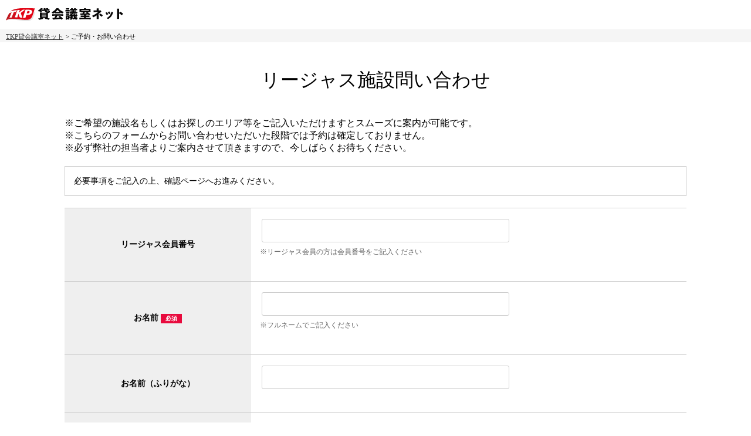

--- FILE ---
content_type: text/html;charset=Shift_JIS
request_url: https://reg34.smp.ne.jp/regist/is?SMPFORM=qc-ldngkd-0bfb0373b96d45306b9bc6cec09fd9fc&f000002001=%E3%83%AA%E3%83%BC%E3%82%B8%E3%83%A3%E3%82%B9%20COI%E9%82%A3%E8%A6%87%E3%83%93%E3%83%AB%E3%83%93%E3%82%B8%E3%83%8D%E3%82%B9%E3%82%BB%E3%83%B3%E3%82%BF%E3%83%BC&f002266931=507
body_size: 27087
content:
<!doctype html>
<html lang="ja" id="SMP_STYLE">
<head>
	<meta charset="shift_jis">
	<meta name="viewport" content="width=device-width,initial-scale=1,viewport-fit=cover">
	<title>リージャス施設問い合わせ｜TKP貸会議室ネット</title>
	<meta name="description" content="東京で高品質・格安な貸し会議室、レンタルスペース、イベントホールをお探しならTKP。東京を中心に全国に多数展開！試験会場、社外研修、企業説明会など様々な利用目的に合った会場を用意しております。会場の予約は地域・人数から検索し、予約することができます。">
	<meta name="keywords" content="東京,貸し会議室,貸会議室,会議室,TKP,ティーケーピー">
	<link rel="stylesheet" href="https://www.tkptv.net/css2/footer.css">
<style type="text/css">
<!--

body{
 margin: 0;
 padding: 0;
}
a{
 color: #333333;
}
a:hover{
 color: #CD0000;
 text-decoration: none;
}
form{
 text-align: center;
 font-size: 14px;
}
form a{
 text-decoration: underline;
}
form a:hover{
 text-decoration: none;
}
.footer__snslink svg{
    width: 35px;
    height: 35px;
    margin: 10px 5px;
    padding: 0;
    background-size: contain;
    background-repeat: no-repeat;
    background-position: 50% 50%;
    color: #FFFFFF;
}
.caution_cof {
border:solid 5px #e80a3e; 
display:block; 
padding:15px 10px; 
text-align:center;
}
.caution b {
font-size:1.2rem; 
color:#e80a3e;
}
.footer__block-title::before {
  content: "● ";
}
.footer__link::after {
  content: "｜";
}.header{
    display: block;
    width: 100%;
    height: 50px;
    margin: 0;
    padding: 0;
    background-color: #FFFFFF;
    position: sticky;
    top: 0px;
    z-index: 999;
}
.header__gn{
    width: 100%;
    height: 50px;
    display: flex;
    justify-content: space-between;
}
.header__logo{
    display: inline-block;
    margin: 0;
    padding: 0 10px;
}
.header__logo--img{
    width: 200px;
    height: 50px;
    margin: 0;
    padding: 0;
}
.breadcrumb{
	background-color: #f5f5f5;
	list-style: none;
	padding: 2px 10px;
	margin: 0;
}
.breadcrumb li{
	display: inline-block;
	font-size: 11px;
}
.subpage{
	width: calc(100% - 40px);
	max-width: 1060px;
	margin: 0 AUTO;
	padding: 20px;
}.subpage h1{
 display: block;
 margin: 0;
 padding: 20px;
 font-size: 32px;
 text-align: center;
 font-weight: normal;
 line-height: 1.5em;
}.header_text{
 width: 100%;
 margin: 20px AUTO;
 text-align: left;
}
.header_text a{
 text-decoration: underline;
}
.header_text a:hover{
 text-decoration: none;
}#SMP_STYLE .header_rmesg {
 border: 1px solid #CCCCCC;
 background-color: #FFFFFF;
 padding: 15px;
 margin: 20px AUTO;
 font-size: 0.9rem;
}
#SMP_STYLE .header_emesg {
 background-color: #ffebeb;
 border: 1px solid #ea6e6e;
 color: #ea6e6e;
 padding: 15px;
}
#SMP_STYLE dl {
 display: table;
 width: 100%;
 border-bottom: 1px solid #CCCCCC;
 margin: 0;
 padding: 0;
}
#SMP_STYLE dl:first-child {
 border-top: 1px solid #CCCCCC;
}
#SMP_STYLE dt.title {
 display: table-cell;
 width: 30%;
 margin: 0;
 padding: 15px;
 text-align: center;
 font-weight: 600;
 vertical-align: middle;
 line-height: 1.5em;
 background-color: #EFEFEF;
}
#SMP_STYLE dt.title .caution {
 display: block;
 color: #666666;
 font-size: 12px;
 padding: 10px;
 text-align: left;
 font-weight: normal;
}
#SMP_STYLE dd.data {
 display: table-cell;
 width: 70%;
 vertical-align: top;
 padding: 15px;
 margin: 0;
 text-align: left;
 line-height: 1.5em;
}
#SMP_STYLE .input {
 width: 400px;
 max-width: 90%;
 margin: 3px;
 padding: 10px;
 border: 1px solid #CCCCCC;
 background-color: #FFFFFF;
 border-radius: 3px;
 font-size: 16px;
}
#SMP_STYLE select {
 margin-bottom: 8px;
 width: 200px;
 padding: 8px;
}
#SMP_STYLE textarea {
 width: 90%;
 padding: 10px;
 border: 1px solid #CCCCCC;
 background-color: #FFFFFF;
 border-radius: 5px;
}
#SMP_STYLE .input {
 width: 400px;
 max-width: 90%;
 padding: 10px;
 border: 1px solid #CCCCCC;
 background-color: #FFFFFF;
 border-radius: 3px;
}
#SMP_STYLE .zipcode li.code01 input {
 width: 30px;
}

#SMP_STYLE .zipcode li.code02 input {
 width: 40px;
}

#SMP_STYLE .phone li.num01 input {
 width: 80px;
}

#SMP_STYLE .phone li.num02 input {
 width: 80px;
}

#SMP_STYLE .phone li.num03 input {
 width: 80px;
}

#SMP_STYLE .price input {
 width: 200px;
}

#SMP_STYLE .num input {
 width: 60px;
}

#SMP_STYLE .integer input {
 width: 90px;
}

#SMP_STYLE .real input {
 width: 170px;
}

#SMP_STYLE .pass input {
 width: 150px;
}

#SMP_STYLE .epass input {
	width: 160px;
}

#SMP_STYLE .time input {
	width: 80px;
}

#SMP_STYLE .time .year {
	width: 80px;
}

#SMP_STYLE ul,#SMP_STYLE li {
	list-style-type: none;
	margin: 0;
	padding: 0;
}

#SMP_STYLE .zipcode ul li,
#SMP_STYLE .phone ul li,
#SMP_STYLE .time ul li {
 width: auto;
 float: left;
 margin: 0 3px 0 0;
 padding: 0;
}

#SMP_STYLE .multi1 label {
 display: block;
 float: left;
 min-width: 135px;
 margin: 0 0 7px 0;
 padding: 0 10px;
 text-align: left;
}

#SMP_STYLE .multi1 label input {
 display: inline-block;
 width: 1em;
 height: 1em;
 margin: 0.4em 0 0 0;
 padding: 0;
 box-shadow: 0 0 0 0 rgba(0, 0, 0, 0) inset;
 border-radius: 0 0 0 0;
 overflow: hidden;
}

#SMP_STYLE .multi1 label span {
 display: inline-block;
 margin: 0 0 0 10px;
}
#SMP_STYLE .multi1 label span:hover{
 cursor: pointer;
 color: #e80a3d;
}
#SMP_STYLE .multi2 li {
 display: inline;
 float: left;
 min-width: 135px;
 margin: 0 0 0 0;
 padding: 0 5px 2px 10px;
 text-align: left;
 clear: both;
}

#SMP_STYLE .multi2 label input {
 display: block;
 float: left;
 width: 1em;
 height: 1em;
 box-shadow: 0 0 0 0 rgba(0, 0, 0, 0) inset;
 margin: 0.2em 0 0 0;
 padding: 0;
 border-radius: 0 0 0 0;
 overflow: hidden;
}

#SMP_STYLE .multi2 label span {
 display: block;
 margin: 0 0 0 30px;
 font-size: 100%;
 font-weight: normal;
}
#SMP_STYLE .image input {
 width: 100%;
}
#SMP_STYLE .file input {
 width: 100%;
}
#SMP_STYLE input.clear {
 width: 55px;
 text-align: center;
}
#SMP_STYLE input.submit {
 display: inline-block;
 width: 45%;
 margin: 10px AUTO;
 border: 1px solid #494145;
 background-color: #494145;
 color: #ffffff;
 padding: 15px 0;
 text-align: center;
 font-size: 21px;
 font-weight: 600;
 -webkit-filter: drop-shadow(3px 3px 2px rgba(0,0,0,0.3));
 -moz-filter: drop-shadow(3px 3px 2px rgba(0,0,0,0.3));
 -ms-filter: drop-shadow(3px 3px 2px rgba(0,0,0,0.3));
 filter: drop-shadow(3px 3px 2px rgba(0,0,0,0.3));
}
#SMP_STYLE input.submit:hover {
 cursor: pointer;
 border: 1px solid #494145;
 background-color: #ffffff;
 color: #494145;
}
#SMP_STYLE input.submit[name="submit"]{
 border: 1px solid #e80a3d;
 background-color: #e80a3d;
 color: #ffffff;
}
#SMP_STYLE input.submit[name="submit"]:hover{
 border: 1px solid #e80a3d;
 background-color: #ffffff;
 color: #e80a3d;
}
#SMP_STYLE .sample {
 color: #666666;
 font-size: 12px;
 clear: both;
 display: inline-block;
 padding: 3px 0;
}
#SMP_STYLE .suffix {
 font-weight: 600;
}
#SMP_STYLE .need {
 display: inline-block;
 background-color: #e80a3d;
 color: #FFFFFF;
 padding: 3px 8px;
 line-height: 1em;
 margin: 0;
 font-size: 10px;
 font-weight: 600;
}
#SMP_STYLE .msg {
 background-color: #ffebeb;
 color: #ea6e6e;
 padding: 0px 10px;
 display: inline-block;
 margin: 5px 0;
 font-size: 12px;
 clear: both;
}
#SMP_STYLE .sub_text {
 width: 760px;
 font-size: 123.1%;
 font-weight: bold;
 padding: 150px 0;
 color: #111111;
}
#SMP_STYLE .error {
 background: #FFE4E4;
}
#SMP_STYLE .spiralSeal {
 width: 80%;
 margin: 30px AUTO;
 padding: 15px;
 overflow: hidden;
 background-color: #FFFFFF;
 border: 1px solid #CCCCCC;
 line-height: 1.5em;
}
#SMP_STYLE .spiralSeal tr td.description {
 display: table-cell;
 text-align: left;
 overflow: auto;
}

#SMP_STYLE .spiralSeal tr td.img {
 display: table-cell;
 margin-left: 0px;
 margin-right: 0px;
 overflow: auto;
 text-align: center;
}
#SMP_STYLE .cf:after {
 content: " ";
 display: block;
 clear: both;
}
#SMP_STYLE input.searchZipcode {
 width: 150px;
 height: 32px;
 margin: auto;
 border: hidden;
 border-radius: 3px 3px 3px 3px;
 /* other browser */
 background: #303030;
 /* for old webkit */
 background: -webkit-gradient(linear, left top, left bottom, color-stop(0.00, #555555), color-stop(1.00, #303030));
 /* for modern browser */
 background: linear-gradient(to bottom, #555555 0%, #303030 100%);
 box-shadow: 0 1px 1px 0 rgba(0, 0, 0, 0.4);
 color: #FFFFFF;
 font-size: 153.9%;
 font-weight: bold;
 text-align: center;
 cursor: pointer;
}
#SMP_STYLE input.searchZipcode:hover {
 filter: alpha(opacity=90);
 -ms-filter: alpha(opacity=90);
 opacity: 0.9;
}
#SMP_STYLE input.imageZipcode {
 margin: auto;
 width: auto;
 border: none;
 padding: 0;
 vertical-align: middle;
}
@media screen and (max-width:550px) {
	.breadcrumb{
		display: block;
		width: AUTO;
		width: 100%;
	}
	.breadcrumb li{
		display: inline;
		white-space: nowrap;
		text-overflow: ellipsis;
		overflow: hidden;
		padding: 0 5px 0 0;
	}.subpage h1{
 display: block;
 margin: 0;
 text-align: center;
 font-weight: normal;
 line-height: 1.5em;
 font-size: 18px;
 padding: 5px;
}#SMP_STYLE dl {
 display: block;
 width: 100%;
 border-bottom: 1px dotted #666666;
 margin: 0;
 padding: 0;
}#SMP_STYLE dt.title {
 display: block;
 width: calc(100% - 20px);
 margin: 0;
 padding: 10px;
 text-align: center;
 font-weight: 600;
 vertical-align: middle;
 line-height: 1.5em;
 background-color: #EFEFEF;
}#SMP_STYLE dd.data {
 display: block;
 width: calc(100% - 20px);
 vertical-align: middle;
 margin: 0;
 padding: 10px;
 text-align: left;
}
#SMP_STYLE input.submit {
 display: inline-block;
 width: 90%;
 margin: 10px AUTO;
 border: 1px solid #494145;
 background-color: #494145;
 color: #ffffff;
 padding: 15px 0;
 text-align: center;
 font-size: 21px;
 font-weight: 600;
 -webkit-filter: drop-shadow(3px 3px 2px rgba(0,0,0,0.3));
 -moz-filter: drop-shadow(3px 3px 2px rgba(0,0,0,0.3));
 -ms-filter: drop-shadow(3px 3px 2px rgba(0,0,0,0.3));
 filter: drop-shadow(3px 3px 2px rgba(0,0,0,0.3));
}
#SMP_STYLE .spiralSeal {
 width: 90%;
 overflow: hidden;
 margin: 30px AUTO;
 padding: 8px;
 background-color: #FFFFFF;
 border: 1px solid #CCCCCC;
}
#SMP_STYLE .spiralSeal tr td.description {
 display: block;
 text-align: left;
 overflow: auto;
}

#SMP_STYLE .spiralSeal tr td.img {
 display: block;
 margin-left: 60px;
 margin-right: 60px;
 overflow: auto;
 text-align: center;
}
}
-->
</style>
<!-- Google Tag Manager -->
<noscript><iframe src="//www.googletagmanager.com/ns.html?id=GTM-PTD6TK" height="0" width="0" style="display:none;visibility:hidden"></iframe></noscript>
<script>(function(w,d,s,l,i){w[l]=w[l]||[];w[l].push({'gtm.start':
new Date().getTime(),event:'gtm.js'});var f=d.getElementsByTagName(s)[0],
j=d.createElement(s),dl=l!='dataLayer'?'&l='+l:'';j.async=true;j.src=
'//www.googletagmanager.com/gtm.js?id='+i+dl;f.parentNode.insertBefore(j,f);
})(window,document,'script','dataLayer','GTM-PTD6TK');
</script>
</head>
<body>
<div id="body" class="body">
<!-- 編集不可 start -->
<header data-v-84b4bab2="" class="header">
<div class="header__gn">
  <a href="https://www.kashikaigishitsu.net/" class="header__logo">
    <img src="https://www.kashikaigishitsu.net/static/img/03_common/logo.svg" alt="TKP貸会議室ネット｜貸し会議室・レンタルスペース・貸しホールならTKP" class="header__logo--img">
  </a>
</div>
</header>
	<ol class="breadcrumb">
		<li><a href="https://www.kashikaigishitsu.net/">TKP貸会議室ネット</a></li>
		<li>&gt; ご予約・お問い合わせ</li>
	</ol>
	<section class="subpage">
<!-- SMP_TEMPLATE_HEADER start -->
	<h1>リージャス施設問い合わせ</h1>

	<p class="header_text">※ご希望の施設名もしくはお探しのエリア等をご記入いただけますとスムーズに案内が可能です。<br>※こちらのフォームからお問い合わせいただいた段階では予約は確定しておりません。<br>※必ず弊社の担当者よりご案内させて頂きますので、今しばらくお待ちください。</p>

	
	<p class="header_rmesg">必要事項をご記入の上、確認ページへお進みください。</p>
	

	
<!-- SMP_TEMPLATE_HEADER end -->
<!-- SMP_TEMPLATE_FORM start -->
	<form method="post" action="/regist/Reg2">
		<div class="smp_tmpl">
					<dl class="cf">
						<dt class="title">
							リージャス会員番号
						</dt><dd class="data ">
							
							<input class="input " type="text" name="f003017507" value="" maxlength="128" >
							<br>
							<span class="sample">※リージャス会員の方は会員番号をご記入ください</span><br>
							<span class="msg"></span>
						</dd>
					</dl>
					<dl class="cf">
						<dt class="title">
							お名前 <span class="need">必須</span>
						</dt><dd class="data ">
							
							<input class="input " type="text" name="f000001884" value="" maxlength="128" >
							<br>
							<span class="sample">※フルネームでご記入ください</span><br>
							<span class="msg"></span>
						</dd>
					</dl>
					<dl class="cf">
						<dt class="title">
							お名前（ふりがな）
						</dt><dd class="data ">
							
							<input class="input " type="text" name="f000001885" value="" maxlength="128" >
							<br>
							<span class="msg"></span>
						</dd>
					</dl>
					<dl class="cf">
						<dt class="title">
							企業名/団体名/学校名 <span class="need">必須</span>
						</dt><dd class="data ">
							
							<input class="input " type="text" name="f000001886" value="" maxlength="128" >
							<br>
							<span class="sample">※正式名称でご記入ください<br>※個人でのお問い合わせの場合は「個人」とご記入ください</span><br>
							<span class="msg"></span>
						</dd>
					</dl>
					<dl class="cf">
						<dt class="title">
							部署名
						</dt><dd class="data ">
							
							<input class="input " type="text" name="f000009865" value="" maxlength="64" >
							<br>
							<span class="msg"></span>
						</dd>
					</dl>
					<dl class="cf">
						<dt class="title">
							お電話番号 <span class="need">必須</span>
						</dt><dd class="data phone">
							<ul class="cf">
								<li class="num01"><input class="input " type="text" name="f000001888:a" value="" maxlength="6" > -</li>
								<li class="num02"><input class="input " type="text" name="f000001888:e" value="" maxlength="4" > -</li>
								<li class="num03"><input class="input " type="text" name="f000001888:n" value="" maxlength="5" ></li>
							</ul>
							<span class="sample">※現在利用可能な固定電話がない場合は携帯電話番号をご記入下さい。</span><br>
							<span class="msg"></span>
						</dd>
					</dl>
					<dl class="cf">
						<dt class="title">
							メールアドレス <span class="need">必須</span>
						</dt><dd class="data ">
							
							<input class="input " type="text" name="f000001889" value="" maxlength="129" ><br>
							（確認用）<br>
							<input class="input " type="text" name="f000001889:cf" value="" maxlength="129" ><br>
							
							<span class="msg"></span>
						</dd>
					</dl>
					<dl class="cf">
						<dt class="title">
							ご利用施設名またはご希望エリア
						</dt><dd class="data ">
							
							<input class="input " type="text" name="f000002001" value="リージャス COI那覇ビルビジネスセンター" maxlength="128" >
							<br>
							<span class="sample">例：TKP○○ビジネスセンター、○○駅周辺、住所など</span><br>
							<span class="msg"></span>
						</dd>
					</dl>
					<dl class="cf">
						<dt class="title">
							ご利用部屋名
						</dt><dd class="data ">
							
							<input class="input " type="text" name="f000215356" value="" maxlength="128" >
							<br>
							<span class="sample">例：ミーティングルーム3A、カンファレンスルーム1B、ホール2C</span><br>
							<span class="msg"></span>
						</dd>
					</dl>
					<dl class="cf">
						<dt class="title">
							ご希望のレイアウト
						</dt><dd class="data multi2">
							<ul class="radio cf">
								<li><label><input class="input" type="radio" name="f002095922" value="1" ><span>スクール</span></label></li>
								<li><label><input class="input" type="radio" name="f002095922" value="2" ><span>島型</span></label></li>
								<li><label><input class="input" type="radio" name="f002095922" value="3" ><span>T字島</span></label></li>
								<li><label><input class="input" type="radio" name="f002095922" value="4" ><span>口ノ字</span></label></li>
								<li><label><input class="input" type="radio" name="f002095922" value="5" ><span>シアター</span></label></li>
								<li><label><input class="input" type="radio" name="f002095922" value="6" ><span>立食</span></label></li>
								<li><label><input class="input" type="radio" name="f002095922" value="7" ><span>正餐</span></label></li>
								<li><label><input class="input" type="radio" name="f002095922" value="8" ><span>その他</span></label></li>
							</ul>
							<input type="hidden" value="" name="f002095922">
							<span class="msg"></span>
						</dd>
					</dl>
					<dl class="cf">
						<dt class="title">
							ご利用人数
						</dt><dd class="data ">
							
							<input class="input " type="text" name="f000002057" value="" maxlength="32" >
							<span class="suffix">人</span><br>
							<span class="msg"></span>
						</dd>
					</dl>
					<dl class="cf">
						<dt class="title">
							ご利用開始日
						</dt><dd class="data time">
							<ul class="cf">
								<li><input class="input " type="text" name="f000009872:m" value="" maxlength="2" >月</li>
								<li><input class="input " type="text" name="f000009872:d" value="" maxlength="2" >日</li>
							</ul>
							<span class="msg"></span>
						</dd>
					</dl>
					<dl class="cf">
						<dt class="title">
							開始時間
						</dt><dd class="data ">
							
							<select class="" name="f000002003">
								<option value="">----- 選択してください -----</option>
								<option value="1" >8:00</option>
								<option value="2" >8:30</option>
								<option value="3" >9:00</option>
								<option value="4" >9:30</option>
								<option value="5" >10:00</option>
								<option value="6" >10:30</option>
								<option value="7" >11:00</option>
								<option value="8" >11:30</option>
								<option value="9" >12:00</option>
								<option value="10" >12:30</option>
								<option value="11" >13:00</option>
								<option value="12" >13:30</option>
								<option value="13" >14:00</option>
								<option value="14" >14:30</option>
								<option value="15" >15:00</option>
								<option value="16" >15:30</option>
								<option value="17" >16:00</option>
								<option value="18" >16:30</option>
								<option value="19" >17:00</option>
								<option value="20" >17:30</option>
								<option value="21" >18:00</option>
								<option value="22" >18:30</option>
								<option value="23" >19:00</option>
								<option value="24" >19:30</option>
								<option value="25" >20:00</option>
							</select>
							<br>
							<span class="msg"></span>
						</dd>
					</dl>
					<dl class="cf">
						<dt class="title">
							終了日
						</dt><dd class="data time">
							<ul class="cf">
								<li><input class="input " type="text" name="f000009873:m" value="" maxlength="2" >月</li>
								<li><input class="input " type="text" name="f000009873:d" value="" maxlength="2" >日</li>
							</ul>
							<span class="msg"></span>
						</dd>
					</dl>
					<dl class="cf">
						<dt class="title">
							終了時間
						</dt><dd class="data ">
							
							<select class="" name="f000002004">
								<option value="">----- 選択してください -----</option>
								<option value="1" >10:00</option>
								<option value="2" >10:30</option>
								<option value="3" >11:00</option>
								<option value="4" >11:30</option>
								<option value="5" >12:00</option>
								<option value="6" >12:30</option>
								<option value="7" >13:00</option>
								<option value="8" >13:30</option>
								<option value="9" >14:00</option>
								<option value="10" >14:30</option>
								<option value="11" >15:00</option>
								<option value="12" >15:30</option>
								<option value="13" >16:00</option>
								<option value="14" >16:30</option>
								<option value="15" >17:00</option>
								<option value="16" >17:30</option>
								<option value="17" >18:00</option>
								<option value="18" >18:30</option>
								<option value="19" >19:00</option>
								<option value="20" >19:30</option>
								<option value="21" >20:00</option>
								<option value="22" >20:30</option>
								<option value="23" >21:00</option>
								<option value="24" >21:30</option>
								<option value="25" >22:00</option>
								<option value="26" >22:30</option>
								<option value="27" >23:00</option>
							</select>
							<br>
							<span class="msg"></span>
						</dd>
					</dl>
					<dl class="cf">
						<dt class="title">
							ご利用目的
							<span class="caution">不特定多数の方が出入りする目的ではご利用できません。</span>
						</dt><dd class="data ">
							
							<input class="input " type="text" name="f000002006" value="" maxlength="64" >
							<br>
							<span class="sample">例：会議、研修、懇親会</span><br>
							<span class="msg"></span>
						</dd>
					</dl>
					<dl class="cf">
						<dt class="title">
							お食事・お飲み物の手配希望
							<span class="caution">施設によってはご利用頂けない場合がございます。</span>
						</dt><dd class="data multi2">
							<ul class="radio cf">
								<li><label><input class="input" type="radio" name="f002222534" value="1" ><span>希望する</span></label></li>
								<li><label><input class="input" type="radio" name="f002222534" value="2" ><span>希望しない</span></label></li>
							</ul>
							<input type="hidden" value="" name="f002222534">
							<span class="msg"></span>
						</dd>
					</dl>
					<dl class="cf">
						<dt class="title">
							ご予算
						</dt><dd class="data ">
							
							<input class="input " type="text" name="f002766697" value="" maxlength="32" >
							<br>
							<span class="msg"></span>
						</dd>
					</dl>
					<dl class="cf">
						<dt class="title">
							お問い合わせ
							<span class="caution">オプション備品、お弁当、お飲み物の用意や、その他のご希望、ご意見などございましたらご記入ください。</span>
						</dt><dd class="data ">
							<textarea class="" name="f000001890" rows="4" wrap="soft" ></textarea><br>
							<span class="msg"></span>
						</dd>
					</dl>
			</div>
		<input type="hidden" name="detect" value="判定">
		<!-- HIDDEN_PARAM START -->
		<input type="hidden" name="SMPFORM" value="qc-ldngkd-0bfb0373b96d45306b9bc6cec09fd9fc">
<input type="hidden" name="mode" value="0">
<input type="hidden" name="f002266931" value="507">
		<!-- HIDDEN_PARAM END -->
		<input class="submit" type="submit" name="submit" value="確認ページへ">  
	</form>
<!-- SMP_TEMPLATE_FORM end -->
<!-- 編集不可 end -->
<!-- ここから -->
<p style="margin:15px 0;text-align:center;">
当社の<a href="https://www.tkp.jp/privacy/" target="_blank">プライバシーポリシー</a>に同意の上、お問い合わせください。
</p>
<table class="spiralSeal">
<tr>
<td style="font-size:11px; padding:5px;" class="description">
ご登録される情報は、暗号化された通信(SSL)で保護され、
プライバシーマークやISO27001/JIS Q 27001, ISO20000-1, ISO9001の認証を取得している
<a href="http://www.pi-pe.co.jp/" target="_blank" title="株式会社パイプドビッツ">株式会社パイプドビッツ</a>による<a href="https://www.pi-pe.co.jp/security/customer_db.html" target="_blank" title="データベース管理のためのASPサービス「スパイラル」">情報管理システム「スパイラル」</a>で安全に管理されます。
</td>
<td style="padding:5px;" class="img">
<script type="text/javascript" src="https://reg34.smp.ne.jp/spiral/servlet/seal.Seal?_act=GetJS&amp;sid=97Fd23qc&amp;type=send&amp;size=m&amp;lang=ja"></script>
</td>
</tr>
</table>
<!-- ここまで >
<!-- 編集不可 start -->
	</section>
	<footer class="footer">
	<div class="footer__block footer__block-line">
		<p class="footer__block-title">ティーケーピーのサービス</p>
		<a href="https://www.kashikaigishitsu.net/" target="_blank" class="footer__link">TKP貸会議室ネット</a>
		<a href="https://www.cirq-hall.jp/" target="_blank" class="footer__link">CIRQ</a>
		<a href="https://www.tkp-space.net/" target="_blank" class="footer__link">TKPレンタルオフィスネット</a>
		<a href="https://www.tkp-resort.net/" target="_blank" class="footer__link">TKPホテル&amp;リゾート</a>
		<a href="https://www.tkpkenshu.net/" target="_blank" class="footer__link">TKP研修ネット</a>
		<a href="https://www.tkptv.net/" target="_blank" class="footer__link">TKPウェビナーネット</a>
		<a href="https://www.tkpevent.net/" target="_blank" class="footer__link">TKPイベントネット</a>
		<a href="https://www.tkprental.net/" target="_blank" class="footer__link">TKPレンタルネット</a>
		<a href="https://www.konshinkai.net/" target="_blank" class="footer__link">TKPパーティー・懇親会ネット</a>
		<a href="https://www.tkp-food.net/" target="_blank" class="footer__link">TKP FOOD</a>
		<a href="https://www.tkp-secretariat.net/" target="_blank" class="footer__link">事務局代行サービス</a>
		<a href="https://www.tkpsaiyo.net/" target="_blank" class="footer__link">採用代行サービス</a>
		<a href="https://www.tkptravel.net/" target="_blank" class="footer__link">TKPトラベルネット</a>
	</div>
	<div data-v-c7198296="" class="footer__block">
		<a data-v-c7198296="" href="https://www.kashikaigishitsu.net/terms/" class="footer__link">利用規約・キャンセルポリシー</a>
		<a data-v-c7198296="" href="https://www.tkp.jp/privacy/" target="_blank" class="footer__link">プライバシーポリシー</a>
		<a data-v-c7198296="" href="https://www.tkp.jp/socialmedia/" target="_blank" class="footer__link">ソーシャルメディアガイドライン</a>
		<a data-v-c7198296="" href="https://www.tkp.jp/" target="_blank" class="footer__link">運営会社</a>
		<a data-v-c7198296="" href="https://www.tkp.jp/company/group.html" target="_blank" class="footer__link">グループ企業</a>
	</div>
	<p class="footer__copyright-text">
		(C) TKP Corporation.
	</p>
  <div class="bottom-bar">
	  <a href="https://reg34.smp.ne.jp/regist/is?SMPFORM=qc-tdpdt-57f263308c4308044b9b2eef58b6c82f" class="bottom-bar__contact-btn" target="target"><i class="far fa-edit"></i> お問い合わせ</a>
 		<div class="bottom-bar__phone">
			<label class="bottom-bar__phone-link calltracking"><a href="tel:03-4577-9266" class="tel">03-4577-9266</a> </label>
			<span class="bottom-bar__phone-reception"> 総合受付 9:00-18:00（年中無休） </span> 
	 	</div>
</div>
</footer>
</div>
<!-- 編集不可 end -->
</body>
</html>


--- FILE ---
content_type: text/css
request_url: https://www.tkptv.net/css2/footer.css
body_size: 9698
content:
@charset "utf-8";

/* -------------------------------------------------- */

/*.footer {
  width: 100%;
  padding: 30px 0 70px 0;
  background-color: #333333;
  color: #FFFFFF;
}

footer .flex__container {
  display: flex;
  justify-content: space-between;
  width: 100%;
  max-width: 1040px;
  margin: auto;
  color: #000;
}

footer .footer__list {
  padding: 10px 0;
  list-style: none;
  font-size: 13px;
  width: calc(1040px /4 - 10px);
}

footer .footer__list-title {
  padding: 0 0 5px 3px;
  margin: 0 0 8px 0;
  font-weight: bold;
  font-size: 14px;
  border-bottom: 1px solid #000;
}

footer .footer__list a {
  list-style-type: decimal;
  padding: 0 0 0px 3px;
  text-decoration: none;
  display: block;
  margin-bottom: 3px;
  color: #000;
}

footer .footer__list a:hover {
  color: #666;
  text-decoration: underline;
}

footer .footer__copyright-text {
  text-align: center;
  padding: 5px;
  font-size: 12px;
}

footer .footer__button-rollup {
  position: fixed;
  z-index: 1001;
  bottom: 80px;
  right: 5px;
  display: block;
  text-indent: -9999px;
  border-radius: 30px;
  width: 50px;
  height: 50px;
  background-image: url(/common/img/icon/scroll_top.png);
  background-repeat: no-repeat;
  background-position: 50% 50%;
}

footer .footer__button-rollup:hover {
  opacity: 0.5;
}

footer .footer__link-facebook {
  display: inline-block;
  width: 25px;
  height: 25px;
  filter: grayscale(1) contrast(10);
}*/


/* --------------------------------------------------  */

/*footer .grounp-company {
  width: 100%;
  max-width: 1100px;
  display: -webkit-box;
  display: -webkit-flex;
  display: -moz-box;
  display: -ms-flexbox;
  display: flex;
  flex-wrap: wrap;
  margin: AUTO;
  list-style: none;
  max-width: 1040px;
}

footer .grounp-company-link {
  align-content: stretch;
  width: calc(100% / 5);
  box-sizing: border-box;
  vertical-align: middle;
  text-align: center;
}

footer .grounp-company-link a {
  display: block;
  border: 1px solid #333;
  color: #000;
  margin: 2px;
  padding: 3px 0;
  font-size: 11px;
  text-decoration: none;
}

footer .grounp-company-link a:hover {
  text-decoration: none;
  background: #ddd;
  color: #000;
  text-decoration: underline;
} */

footer .bottom-bar {
  display: none;
  position: fixed;
  background-color: rgba(239, 239, 239, 0.9);
  bottom: 0;
  left: 0;
  right: 0;
  z-index: 1000;
  margin: 0;
  height: 50px;
  width: 100%;
}

footer .bottom-bar__contact-btn {
  display: inline-block;
  padding: 8px 35px;
  margin: 8px 10px 8px 15px;
  text-align: center;
  text-decoration: none;
  color: #FFFFFF;
  background: #1793a7;
  float: left;
  line-height: 1em;
  transition: 0.2s;
  border-radius: 2px;
  border: 1px solid #1793a7;
  font-size: 16px;
}

footer .bottom-bar__contact-btn:hover {
  color: #FFFFFF;
  text-decoration: none;
  background: #fff;
  color: #1793a7;
}

footer .bottom-bar__phone {
  padding: 0;
  margin: 8px;
  display: flex;
  background-repeat: no-repeat;
  background-size: 25px 25px;
  background-position: 5% 50%;
  align-items: center;
  width: auto;
}

footer .bottom-bar__phone-reception {
  font-size: 12px;
  padding: 0;
  margin-left: 1em;
  display: inline;
	color: #333;
}

footer .bottom-bar__phone-link {
  display: inline;
  font-size: 25px;
  font-weight: bold;
  line-height: 1em;
  word-break: keep-all;
}

footer .bottom-bar__phone-link .tel {
  color: hsl(28deg 100% 46%);
  line-height: 1em;
  display: flex;
  align-items: center;
}

footer .bottom-bar__phone-link .tel::before {
  content: "";
  display: inline-block;
  width: 20px;
  height: 20px;
  margin-right: 5px;
  background-image: url(/img/icon_phone_gry.svg);
  background-repeat: no-repeat;
  background-position: 50% 50%;
  background-size: contain;
}
/*
footer {
  margin-top: 60px;
  width: 100%;
  clear: both;
  color: #000;
  border-top: 1px #fff solid;
}

.footer-outlink {
  height: 1em;
  margin-left: 0.36em;
  position: relative;
  top: 2px;
}

footer small {
  font-size: smaller;
}

footer .footer-area-gl {
  border-top: solid 1px #EFEFEF;
  padding: 40px 0;
}*/


/* --------------------------------------------------  */

/*footer .footer-area {
  border-top: solid 1px #EFEFEF;
  background: #f7f7f7;
  padding: 40px 0;
  font-size: 14px;
  clear: both;
}

footer .footer-area__list {
  display: flex;
  width: 100%;
  margin: 12px auto;
  padding: 0;
}

footer .footer-area__list:first-child {
  margin-top: 0;
}

footer .footer-area__list:last-child {
  margin-bottom: 0;
}

footer .footer-area__list dt {
  display: block;
  width: 100px;
  padding: 0px;
  margin: 0px;
  float: left;
  font-weight: bold;
  color: hsl(188deg 74% 37%);
  line-height: normal;
}

footer .footer-area__list dd {
  display: block;
  width: calc(100% - 100px);
  padding: 0px;
  margin: 0px;
  float: right;
  line-height: normal;
}

footer .footer-area__inline {
  display: inline;
  margin: 0;
  padding: 0;
}

footer .footer-area__list-label,
footer .footer-area__list-label:hover {
  display: inline-block;
  font-weight: bold;
  margin: 0 10px 5px 0;
  cursor: default;
}

footer .footer-area__list-link {
  display: inline-block;
  margin: 0 2em 0 0;
  position: relative;
  width: auto;
  color: #000;
  line-height: 1.65em;
}

footer .footer-area__list-link:hover {
  text-decoration: underline;
  color: #666;
}

footer .footer-area__list-link:before {
  content: "";
  position: absolute;
  display: block;
  right: -15px;
  width: 1px;
  background: #ccc;
  height: 62%;
  top: 50%;
  transform: translate(-50%, -50%);
  pointer-events: none;
}

footer .footer-area__list-link:last-child:before {
  content: none;
}

footer .inline-navi {
  flex: 0.62;
}

footer .inline-sns {
  flex: 0.38;
}

footer .footer-area-navi {
  max-width: calc(1040px);
  width: 100%;
  display: flex;
  margin: auto;
}

.flex__container::after {
  content: none;
}*/

/*footer .copyright {
  height: 80px;
  background: #1994a6;
  color: #fff;
  font-size: 12px;
  text-align: center;
  line-height: 30px;
}*/


/************footer
**********************************************/

/*footer {}

.footer_wrap {
  padding: 1% 3%;
  margin: 0 auto;
  max-width: 1200px;
}

.footer_wrap li {
  display: inline;
  padding: 0 20px;
}

.footer_wrap h4 {
  width: 20%;
  color: #fff;
  margin-top: 10px;
  font-size: 14px;
}

.footer_wrap li a {
  display: inline-block;
  margin-right: 2%;
  width: 180px;
  margin-bottom: 0.5%;
  text-align: left;
  font-size: 12px;
  color: #fff;
}

.footer_wrap ul:after {
  clear: both;
  display: block;
  content: "";
}

.footer_wrap img {
  float: right;
  margin-top: 3%;
}

.footer_wrap .footer_license {
  float: right;
  margin: 8.8% 1% 0px auto;
}

.footer_wrap .footer_license p {
  text-align: right;
  font-size: 12px;
  color: #333;
}

.footer .footer_text h4 {
  font-size: 1rem;
}

.footer .footer_text h4 span {
  font-size: 0.7rem;
}

.footer .footer_text .footer_form {
  width: 70%;
}

.footer .footer_text .footer_pdf {
  width: 70%;
}

.footer {
  height: 320px;
}

.footer_wrap h4 {
  width: 100%;
}*/

@media (max-width: 810px) {
  footer .bottom-bar {
    display: none;
  }
  footer .bottom-bar__contact-btn {
    width: 50%;
    margin: 0;
    font-size: 11px;
    padding: 8px 0;
  }
  /*footer .copyright {
    margin-bottom: 0 !important;
  }*/
  footer .bottom-bar__phone {
    width: 50%;
    margin: 0;
    padding: 0;
    text-align: center;
    background: none;
  }
  footer .bottom-bar__phone-link {
    font-size: 16px;
    padding: 0;
    margin: 0 5px;
  }
  footer .bottom-bar__phone-reception {
    display: none;
  }
  footer .bottom-bar__phone-link .tel {
    display: block;
    background-color: #ff881e;
    padding: 8px 0;
    font-size: 12px;
    text-indent: -9999px;
    background-repeat: no-repeat;
    background-position: 50% 50%;
    background-size: 20px 20px;
  }
}

/*@media screen and (max-width: 1040px) {
  footer .copyright {
    margin-bottom: 50px;
    height: 30px;
  }
  footer .footer-area-gl {
    display: none;
  }
  footer .inline-sns {
    display: none;
  }
  footer .footer-area-navi {
    width: 100%;
    display: flex;
    margin: auto;
  }
  footer .inline-navi {
    flex: 1;
    padding: 0 15px;
  }
}*/

.footer{
  display: block;
  margin: 50px 0 0px;
  padding: 30px 15px 50px;
  position: relative;
	background-color: #333333;
	color: #ffffff;
}
.footer__block{
  width: 100%;
  max-width: 1100px;
  margin: 10px AUTO;
  padding: 10px 0;
  line-height: 1.8em;
}
.footer__block-line{
  border-bottom: 1px solid #fff;
}
.footer__block-title{
  display: block;
  font-weight: 600;
  font-size: 14px;
  margin: 0;
  padding: 10px 0;
	color: #ffffff;
}
.footer__block-title::before{
  content: "● ";
}
.footer__link {
  display: inline-block;
  font-size: 13px;
  color: #ffffff;
  text-decoration: none;
}
.footer__link::after{
  content: " ｜";
}
.footer__link:hover{
	color: #FFFFFF;
  opacity: 0.8;
}
.footer__snslink{
  display: inline-block;
  font-size: 35px;
  margin: 0 5px;
  padding: 0;
  color: #FFFFFF;
}
.footer__snslink:hover{
  color: #FFFFFF;
  opacity: 0.8;
}	
.footer__snslink svg{
  fill: #ffffff;
  width: 35px;
  height: 35px;
}
.footer__copyright-text {
  width: calc(100% - 20px);
  max-width: 1180px;
  text-align: right;
  margin: 0 AUTO;
  padding: 10px;
  font-size: 12px;
}
.footer-scroll>a {
  display: block;
  color: #fff;
}

.footer-scroll a {
  display: inline-block;
  text-indent: -9999px;
  width: 60px;
  height: 60px;
  position: fixed;
  right: 10px;
  bottom: 50px;
  z-index: 202;
  background-image: url(../img/icon/scroll_top.png);
  background-repeat: no-repeat;
  background-position: 50% 50%;
}

.footer-scroll a:hover {
  opacity: 0.7;
  cursor: pointer;
}

--- FILE ---
content_type: text/javascript;charset=ISO-8859-1
request_url: https://reg34.smp.ne.jp/spiral/servlet/seal.Seal?_act=GetJS&sid=97Fd23qc&type=send&size=m&lang=ja
body_size: 696
content:
var smpform = document.getElementsByName('SMPFORM').item(0);
document.open();
document.write('<a href="https://reg34.smp.ne.jp/spiral/servlet/seal.Seal?_act=GetDetail&version=1&s=JhgC2j&lang=ja" target="_blank">');
if(smpform!=null){
document.write('<img alt="" title="SPIRAL SEAL" src="https://reg34.smp.ne.jp/spiral/servlet/seal.Seal?_act=GetSeal&version=1&s=JhgC2j&lang=ja&SMPFORM=' + escape(smpform.value) + '" style="border:0px;float:right;" />');
}else{
document.write('<img alt="" title="SPIRAL SEAL" src="https://reg34.smp.ne.jp/spiral/servlet/seal.Seal?_act=GetSeal&version=1&s=JhgC2j&lang=ja" style="border:0px;float:right;" />');
}
document.write('</a>');
document.close();

--- FILE ---
content_type: application/x-javascript; charset=utf-8
request_url: https://cookie.sync.usonar.jp/v1/cs?url=https%3A%2F%2Freg34.smp.ne.jp%2Fregist%2Fis%3FSMPFORM%3Dqc-ldngkd-0bfb0373b96d45306b9bc6cec09fd9fc%26f000002001%3D%25E3%2583%25AA%25E3%2583%25BC%25E3%2582%25B8%25E3%2583%25A3%25E3%2582%25B9%2520COI%25E9%2582%25A3%25E8%25A6%2587%25E3%2583%2593%25E3%2583%25AB%25E3%2583%2593%25E3%2582%25B8%25E3%2583%258D%25E3%2582%25B9%25E3%2582%25BB%25E3%2583%25B3%25E3%2582%25BF%25E3%2583%25BC%26f002266931%3D507&ref=&cb_name=usonarCallback&uuid=a0f0b5d2-7aa7-4362-b0ac-f13ee6af9f01&client_id=na2gRXskTGJkr7Y3&v=1.0.0&cookies=%7B%22_gcl_au%22%3A%221.1.160979501.1768567606%22%2C%22_ga%22%3A%22GA1.4.1155280717.1768567607%22%7D&cb=1768567608003
body_size: 119
content:
usonarCallback({"uuid":"a0f0b5d2-7aa7-4362-b0ac-f13ee6af9f01"})
